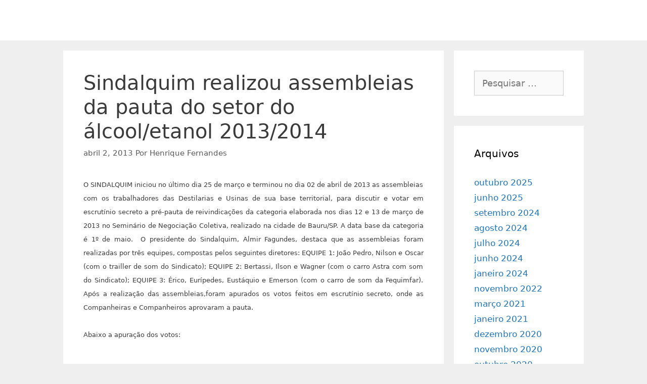

--- FILE ---
content_type: text/html; charset=UTF-8
request_url: https://www.sindalquim.org.br/post_noticia_1854/
body_size: 50379
content:
<!DOCTYPE html>
<html lang="pt-BR">
<head>
	<meta charset="UTF-8">
	<link rel="profile" href="https://gmpg.org/xfn/11">
	<title>Sindalquim realizou assembleias da pauta do setor do álcool/etanol 2013/2014 &#8211; SINDALQUIM &#8211; Sindicato dos Trabalhadores nas Indústrias da Fabricação de Álcool Químicas e Farmacêuticas</title>
<meta name='robots' content='max-image-preview:large' />
<link rel='dns-prefetch' href='//hcaptcha.com' />
<link rel='dns-prefetch' href='//s.w.org' />
<link rel='stylesheet' id='anwp-pg-styles-css'  href='https://www.sindalquim.org.br/wp-content/plugins/anwp-post-grid-for-elementor/public/css/styles.min.css' media='all' />
<link rel='stylesheet' id='wp-block-library-css'  href='https://www.sindalquim.org.br/wp-includes/css/dist/block-library/style.min.css' media='all' />
<link rel='stylesheet' id='6c0293b8e-css'  href='https://www.sindalquim.org.br/wp-content/uploads/essential-addons-elementor/734e5f942.min.css' media='all' />
<link rel='stylesheet' id='generate-style-css'  href='https://www.sindalquim.org.br/wp-content/themes/generatepress/assets/css/all.min.css' media='all' />
<style id='generate-style-inline-css'>
body{background-color:#efefef;color:#3a3a3a;}a{color:#1e73be;}a:hover, a:focus, a:active{color:#000000;}body .grid-container{max-width:1030px;}.wp-block-group__inner-container{max-width:1030px;margin-left:auto;margin-right:auto;}.site-header .header-image{width:30px;}.generate-back-to-top{font-size:20px;border-radius:3px;position:fixed;bottom:30px;right:30px;line-height:40px;width:40px;text-align:center;z-index:10;transition:opacity 300ms ease-in-out;}body, button, input, select, textarea{font-family:-apple-system, system-ui, BlinkMacSystemFont, "Segoe UI", Helvetica, Arial, sans-serif, "Apple Color Emoji", "Segoe UI Emoji", "Segoe UI Symbol";font-size:18px;}body{line-height:1.5;}.entry-content > [class*="wp-block-"]:not(:last-child){margin-bottom:1.5em;}.main-title{font-size:45px;}.main-navigation .main-nav ul ul li a{font-size:14px;}.sidebar .widget, .footer-widgets .widget{font-size:17px;}h1{font-weight:300;font-size:40px;}h2{font-weight:300;font-size:30px;}h3{font-size:20px;}h4{font-size:inherit;}h5{font-size:inherit;}@media (max-width:768px){.main-title{font-size:30px;}h1{font-size:30px;}h2{font-size:25px;}}.top-bar{background-color:#636363;color:#ffffff;}.top-bar a{color:#ffffff;}.top-bar a:hover{color:#303030;}.site-header{background-color:#ffffff;color:#3a3a3a;}.site-header a{color:#3a3a3a;}.main-title a,.main-title a:hover{color:#222222;}.site-description{color:#757575;}.main-navigation,.main-navigation ul ul{background-color:#ed4250;}.main-navigation .main-nav ul li a,.menu-toggle, .main-navigation .menu-bar-items{color:#ffffff;}.main-navigation .main-nav ul li:hover > a,.main-navigation .main-nav ul li:focus > a, .main-navigation .main-nav ul li.sfHover > a, .main-navigation .menu-bar-item:hover > a, .main-navigation .menu-bar-item.sfHover > a{color:#ffffff;background-color:#c42f2f;}button.menu-toggle:hover,button.menu-toggle:focus,.main-navigation .mobile-bar-items a,.main-navigation .mobile-bar-items a:hover,.main-navigation .mobile-bar-items a:focus{color:#ffffff;}.main-navigation .main-nav ul li[class*="current-menu-"] > a{color:#ffffff;background-color:#c42f2f;}.main-navigation .main-nav ul li[class*="current-menu-"] > a:hover,.main-navigation .main-nav ul li[class*="current-menu-"].sfHover > a{color:#ffffff;background-color:#c42f2f;}.navigation-search input[type="search"],.navigation-search input[type="search"]:active, .navigation-search input[type="search"]:focus, .main-navigation .main-nav ul li.search-item.active > a, .main-navigation .menu-bar-items .search-item.active > a{color:#ffffff;background-color:#c42f2f;}.main-navigation ul ul{background-color:#c42f2f;}.main-navigation .main-nav ul ul li a{color:#ffffff;}.main-navigation .main-nav ul ul li:hover > a,.main-navigation .main-nav ul ul li:focus > a,.main-navigation .main-nav ul ul li.sfHover > a{color:#fcd9d6;background-color:#c42f2f;}.main-navigation .main-nav ul ul li[class*="current-menu-"] > a{color:#fcd9d6;background-color:#c42f2f;}.main-navigation .main-nav ul ul li[class*="current-menu-"] > a:hover,.main-navigation .main-nav ul ul li[class*="current-menu-"].sfHover > a{color:#fcd9d6;background-color:#c42f2f;}.separate-containers .inside-article, .separate-containers .comments-area, .separate-containers .page-header, .one-container .container, .separate-containers .paging-navigation, .inside-page-header{background-color:#ffffff;}.entry-meta{color:#595959;}.entry-meta a{color:#595959;}.entry-meta a:hover{color:#1e73be;}.sidebar .widget{background-color:#ffffff;}.sidebar .widget .widget-title{color:#000000;}.footer-widgets{background-color:#ffffff;}.footer-widgets .widget-title{color:#000000;}.site-info{color:#ffffff;background-color:#222222;}.site-info a{color:#ffffff;}.site-info a:hover{color:#606060;}.footer-bar .widget_nav_menu .current-menu-item a{color:#606060;}input[type="text"],input[type="email"],input[type="url"],input[type="password"],input[type="search"],input[type="tel"],input[type="number"],textarea,select{color:#666666;background-color:#fafafa;border-color:#cccccc;}input[type="text"]:focus,input[type="email"]:focus,input[type="url"]:focus,input[type="password"]:focus,input[type="search"]:focus,input[type="tel"]:focus,input[type="number"]:focus,textarea:focus,select:focus{color:#666666;background-color:#ffffff;border-color:#bfbfbf;}button,html input[type="button"],input[type="reset"],input[type="submit"],a.button,a.wp-block-button__link:not(.has-background){color:#ffffff;background-color:#666666;}button:hover,html input[type="button"]:hover,input[type="reset"]:hover,input[type="submit"]:hover,a.button:hover,button:focus,html input[type="button"]:focus,input[type="reset"]:focus,input[type="submit"]:focus,a.button:focus,a.wp-block-button__link:not(.has-background):active,a.wp-block-button__link:not(.has-background):focus,a.wp-block-button__link:not(.has-background):hover{color:#ffffff;background-color:#3f3f3f;}a.generate-back-to-top{background-color:rgba( 0,0,0,0.4 );color:#ffffff;}a.generate-back-to-top:hover,a.generate-back-to-top:focus{background-color:rgba( 0,0,0,0.6 );color:#ffffff;}@media (max-width:768px){.main-navigation .menu-bar-item:hover > a, .main-navigation .menu-bar-item.sfHover > a{background:none;color:#ffffff;}}.inside-top-bar{padding:10px;}.inside-header{padding:40px;}.site-main .wp-block-group__inner-container{padding:40px;}.entry-content .alignwide, body:not(.no-sidebar) .entry-content .alignfull{margin-left:-40px;width:calc(100% + 80px);max-width:calc(100% + 80px);}.rtl .menu-item-has-children .dropdown-menu-toggle{padding-left:20px;}.rtl .main-navigation .main-nav ul li.menu-item-has-children > a{padding-right:20px;}.site-info{padding:20px;}@media (max-width:768px){.separate-containers .inside-article, .separate-containers .comments-area, .separate-containers .page-header, .separate-containers .paging-navigation, .one-container .site-content, .inside-page-header{padding:30px;}.site-main .wp-block-group__inner-container{padding:30px;}.site-info{padding-right:10px;padding-left:10px;}.entry-content .alignwide, body:not(.no-sidebar) .entry-content .alignfull{margin-left:-30px;width:calc(100% + 60px);max-width:calc(100% + 60px);}}.one-container .sidebar .widget{padding:0px;}/* End cached CSS */@media (max-width:768px){.main-navigation .menu-toggle,.main-navigation .mobile-bar-items,.sidebar-nav-mobile:not(#sticky-placeholder){display:block;}.main-navigation ul,.gen-sidebar-nav{display:none;}[class*="nav-float-"] .site-header .inside-header > *{float:none;clear:both;}}
</style>
<link rel='stylesheet' id='generate-font-icons-css'  href='https://www.sindalquim.org.br/wp-content/themes/generatepress/assets/css/components/font-icons.min.css' media='all' />
<link rel='stylesheet' id='wpuc_hcaptcha_css-css'  href='https://www.sindalquim.org.br/wp-content/plugins/ultimate-wp-captcha/assets/css/uwc-style.css' media='all' />
<script src='https://www.sindalquim.org.br/wp-includes/js/jquery/jquery.min.js' id='jquery-core-js'></script>
<script src='https://www.sindalquim.org.br/wp-includes/js/jquery/jquery-migrate.min.js' id='jquery-migrate-js'></script>
<link rel="https://api.w.org/" href="https://www.sindalquim.org.br/wp-json/" /><link rel="alternate" type="application/json" href="https://www.sindalquim.org.br/wp-json/wp/v2/posts/2809" /><link rel="canonical" href="https://www.sindalquim.org.br/post_noticia_1854/" />
<link rel='shortlink' href='https://www.sindalquim.org.br/?p=2809' />
<link rel="alternate" type="application/json+oembed" href="https://www.sindalquim.org.br/wp-json/oembed/1.0/embed?url=https%3A%2F%2Fwww.sindalquim.org.br%2Fpost_noticia_1854%2F" />
<link rel="alternate" type="text/xml+oembed" href="https://www.sindalquim.org.br/wp-json/oembed/1.0/embed?url=https%3A%2F%2Fwww.sindalquim.org.br%2Fpost_noticia_1854%2F&#038;format=xml" />
<!-- start Simple Custom CSS and JS -->
<style>
.eael-simple-menu-toggle-text {
  width: 100%;
  text-align: center;
}

.eael-simple-menu-container.preset-1 .eael-simple-menu li.current-menu-ancestor>a, .eael-simple-menu-container.preset-1 .eael-simple-menu li:hover>a, .eael-simple-menu-container.preset-1 .eael-simple-menu li.current-menu-item>a {
    background-color: #f44336;
}

.eael-simple-menu-container.preset-1, .eael-simple-menu.eael-simple-menu-horizontal {
  background: #f5821f;
}

@media screen and (max-width: 991px) {
  .eael-simple-menu-container.preset-1 .eael-simple-menu.eael-simple-menu-horizontal {
    background: #f5821f;
  }
}
</style>
<!-- end Simple Custom CSS and JS -->
<link rel="pingback" href="https://www.sindalquim.org.br/xmlrpc.php">
<meta name="viewport" content="width=device-width, initial-scale=1"><link rel="icon" href="https://www.sindalquim.org.br/wp-content/uploads/2019/10/logo-pequeno-150x150.png" sizes="32x32" />
<link rel="icon" href="https://www.sindalquim.org.br/wp-content/uploads/2019/10/logo-pequeno.png" sizes="192x192" />
<link rel="apple-touch-icon" href="https://www.sindalquim.org.br/wp-content/uploads/2019/10/logo-pequeno.png" />
<meta name="msapplication-TileImage" content="https://www.sindalquim.org.br/wp-content/uploads/2019/10/logo-pequeno.png" />
</head>

<body data-rsssl=1 class="post-template-default single single-post postid-2809 single-format-standard wp-embed-responsive theme--generatepress right-sidebar nav-below-header separate-containers fluid-header active-footer-widgets-3 header-aligned-left dropdown-hover elementor-default elementor-kit-3444" itemtype="https://schema.org/Blog" itemscope>
	<a class="screen-reader-text skip-link" href="#content" title="Pular para o conteúdo">Pular para o conteúdo</a>		<header id="masthead" class="site-header" itemtype="https://schema.org/WPHeader" itemscope>
			<div class="inside-header grid-container grid-parent">
							</div>
		</header>
		
	<div id="page" class="site grid-container container hfeed grid-parent">
				<div id="content" class="site-content">
			
	<div id="primary" class="content-area grid-parent mobile-grid-100 grid-75 tablet-grid-75">
		<main id="main" class="site-main">
			
<article id="post-2809" class="post-2809 post type-post status-publish format-standard hentry category-geral" itemtype="https://schema.org/CreativeWork" itemscope>
	<div class="inside-article">
					<header class="entry-header">
				<h1 class="entry-title" itemprop="headline">Sindalquim realizou assembleias da pauta do setor do álcool/etanol 2013/2014</h1>		<div class="entry-meta">
			<span class="posted-on"><time class="entry-date published" datetime="2013-04-02T14:04:00-03:00" itemprop="datePublished">abril 2, 2013</time></span> <span class="byline">Por <span class="author vcard" itemprop="author" itemtype="https://schema.org/Person" itemscope><a class="url fn n" href="https://www.sindalquim.org.br/author/sindalquim_admin/" title="Ver todos os posts por Henrique Fernandes" rel="author" itemprop="url"><span class="author-name" itemprop="name">Henrique Fernandes</span></a></span></span> 		</div>
					</header>
			
		<div class="entry-content" itemprop="text">
			<p align="justify"><font size="2">O SINDALQUIM iniciou no &uacute;ltimo dia 25 de mar&ccedil;o e terminou no dia 02 de abril de 2013 as assembleias com os trabalhadores das Destilarias e Usinas de sua base territorial, para discutir e votar em escrut&iacute;nio secreto a pr&eacute;-pauta de reivindica&ccedil;&otilde;es da categoria elaborada nos dias 12 e 13 de mar&ccedil;o de 2013 no Semin&aacute;rio de Negocia&ccedil;&atilde;o Coletiva, realizado na cidade de Bauru/SP. A data base da categoria &eacute; 1&ordm; de maio.&nbsp; O presidente do Sindalquim, Almir Fagundes, destaca que as assembleias foram realizadas por tr&ecirc;s equipes, compostas pelos seguintes diretores: EQUIPE 1: Jo&atilde;o Pedro, Nilson e Oscar (com o trailler de som do Sindicato); EQUIPE 2: Bertassi, Ilson e Wagner (com o carro Astra com som do Sindicato); EQUIPE 3: &Eacute;rico, Eur&iacute;pedes, Eust&aacute;quio e Emerson (com o carro de som da Fequimfar). Ap&oacute;s a realiza&ccedil;&atilde;o das assembleias,foram apurados os votos feitos em escrut&iacute;nio secreto, onde as Companheiras e Companheiros aprovaram a pauta. <br /></font></p>
<p align="left"><font size="2">Abaixo a apura&ccedil;&atilde;o dos votos:</font></p>
<p align="left"><font size="2"><br />Votos SIM: 2738.<br />Votos N&Atilde;O: 388. <br />Votos brancos: 27.<br />Votos nulos: 16.</font></p>
<p align="justify"><font size="2">Total de votantes: 3169.</font></p>
<p align="justify">&nbsp;</p>
<p align="justify"><font size="2">DESTAQUES DE ALGUNS PEDIDOS DA PR&Eacute;-PAUTA DE REIVINDICA&Ccedil;&Otilde;ES 2013/2014:</font></p>
<p align="justify"><font size="2">Reajuste de 12% <br />Piso salarial de R$ 1.250,00<br />PLR de R$ 2.500,00 (02 pisos normativos)<br /></font></p>
<p align="justify"><font size="2">N&atilde;o podemos deixar de esclarecer que todas as cl&aacute;usulas aprovadas pelos trabalhadores s&atilde;o de suma import&acirc;ncia para voc&ecirc;s e seus familiares.</font></p>
<p align="justify"><font size="2"><br />No dia 8 de abril de 2013, ser&aacute; realizada uma assembleia na sede da Fequimfar em S&atilde;o Paulo/SP, e, ap&oacute;s, se aprovada, a pauta ser&aacute; entregue aos representantes do setor patronal, na sede daUnica (Uni&atilde;o da Ind&uacute;stria de Cana de A&ccedil;&uacute;car), em S&atilde;o Paulo/SP.<br /></font></p>
<p align="justify"><font size="2">A diretoria do SINDALQUIM, atrav&eacute;s de seu Presidente, j&aacute; convoca todas as Companheiras e Companheiros para mais uma vez se mobilizarem e se unirem em todas as vezes que os Diretores do Sindicato estiverem na porta da empresa em que voc&ecirc; trabalha, para informa-los sobre a proposta apresentada pelos representantes patronais.<br /></font></p>
<p align="justify"><font size="2">O Sindicato&nbsp;n&atilde;o consegue nada sozinho. Precisamos da ajuda e colabora&ccedil;&atilde;o de todos.</font></p>
		</div>

				<footer class="entry-meta">
			<span class="cat-links"><span class="screen-reader-text">Categorias </span><a href="https://www.sindalquim.org.br/https:/www./geral/" rel="category tag">Geral</a></span> 		<nav id="nav-below" class="post-navigation">
			<span class="screen-reader-text">Navegação de post</span>

			<div class="nav-previous"><span class="prev" title="Anterior"><a href="https://www.sindalquim.org.br/post_noticia_1853/" rel="prev">Juiz do Trabalho elogia seminário do Sindalquim</a></span></div><div class="nav-next"><span class="next" title="Próximo"><a href="https://www.sindalquim.org.br/post_noticia_1856/" rel="next">Químicos recebem nova proposta do setor patronal farmacêutico</a></span></div>		</nav>
				</footer>
			</div>
</article>

			<div class="comments-area">
				<div id="comments">

		<div id="respond" class="comment-respond">
		<h3 id="reply-title" class="comment-reply-title">Deixe um comentário <small><a rel="nofollow" id="cancel-comment-reply-link" href="/post_noticia_1854/#respond" style="display:none;">Cancelar resposta</a></small></h3><form action="https://www.sindalquim.org.br/wp-comments-post.php" method="post" id="commentform" class="comment-form" novalidate><p class="comment-form-comment"><label for="comment" class="screen-reader-text">Comentário</label><textarea id="comment" name="comment" cols="45" rows="8" aria-required="true" required></textarea></p><label for="author" class="screen-reader-text">Nome</label><input placeholder="Nome *" id="author" name="author" type="text" value="" size="30" />
<label for="email" class="screen-reader-text">E-mail</label><input placeholder="E-mail *" id="email" name="email" type="email" value="" size="30" />
<label for="url" class="screen-reader-text">Site</label><input placeholder="Site" id="url" name="url" type="url" value="" size="30" />
<div class="h-captcha" id="uwc-h-captcha-checkout" data-sitekey="012ae4e0-a918-406c-bfb6-772ccba5d40b" data-theme="light" style="display: block"></div><p class="form-submit"><input name="submit" type="submit" id="submit" class="submit" value="Comentário do post" /> <input type='hidden' name='comment_post_ID' value='2809' id='comment_post_ID' />
<input type='hidden' name='comment_parent' id='comment_parent' value='0' />
</p></form>	</div><!-- #respond -->
	
</div><!-- #comments -->
			</div>

					</main>
	</div>

	<div id="right-sidebar" class="widget-area sidebar is-right-sidebar grid-25 tablet-grid-25 grid-parent" itemtype="https://schema.org/WPSideBar" itemscope>
	<div class="inside-right-sidebar">
		<aside id="search-2" class="widget inner-padding widget_search"><form method="get" class="search-form" action="https://www.sindalquim.org.br/">
	<label>
		<span class="screen-reader-text">Pesquisar por:</span>
		<input type="search" class="search-field" placeholder="Pesquisar &hellip;" value="" name="s" title="Pesquisar por:">
	</label>
	<input type="submit" class="search-submit" value="Pesquisar"></form>
</aside><aside id="archives-2" class="widget inner-padding widget_archive"><h2 class="widget-title">Arquivos</h2>
			<ul>
					<li><a href='https://www.sindalquim.org.br/2025/10/'>outubro 2025</a></li>
	<li><a href='https://www.sindalquim.org.br/2025/06/'>junho 2025</a></li>
	<li><a href='https://www.sindalquim.org.br/2024/09/'>setembro 2024</a></li>
	<li><a href='https://www.sindalquim.org.br/2024/08/'>agosto 2024</a></li>
	<li><a href='https://www.sindalquim.org.br/2024/07/'>julho 2024</a></li>
	<li><a href='https://www.sindalquim.org.br/2024/06/'>junho 2024</a></li>
	<li><a href='https://www.sindalquim.org.br/2024/01/'>janeiro 2024</a></li>
	<li><a href='https://www.sindalquim.org.br/2022/11/'>novembro 2022</a></li>
	<li><a href='https://www.sindalquim.org.br/2021/03/'>março 2021</a></li>
	<li><a href='https://www.sindalquim.org.br/2021/01/'>janeiro 2021</a></li>
	<li><a href='https://www.sindalquim.org.br/2020/12/'>dezembro 2020</a></li>
	<li><a href='https://www.sindalquim.org.br/2020/11/'>novembro 2020</a></li>
	<li><a href='https://www.sindalquim.org.br/2020/10/'>outubro 2020</a></li>
	<li><a href='https://www.sindalquim.org.br/2020/09/'>setembro 2020</a></li>
	<li><a href='https://www.sindalquim.org.br/2020/08/'>agosto 2020</a></li>
	<li><a href='https://www.sindalquim.org.br/2020/06/'>junho 2020</a></li>
	<li><a href='https://www.sindalquim.org.br/2020/05/'>maio 2020</a></li>
	<li><a href='https://www.sindalquim.org.br/2020/03/'>março 2020</a></li>
	<li><a href='https://www.sindalquim.org.br/2020/02/'>fevereiro 2020</a></li>
	<li><a href='https://www.sindalquim.org.br/2019/12/'>dezembro 2019</a></li>
	<li><a href='https://www.sindalquim.org.br/2019/11/'>novembro 2019</a></li>
	<li><a href='https://www.sindalquim.org.br/2019/10/'>outubro 2019</a></li>
	<li><a href='https://www.sindalquim.org.br/2019/09/'>setembro 2019</a></li>
	<li><a href='https://www.sindalquim.org.br/2019/08/'>agosto 2019</a></li>
	<li><a href='https://www.sindalquim.org.br/2019/07/'>julho 2019</a></li>
	<li><a href='https://www.sindalquim.org.br/2019/06/'>junho 2019</a></li>
	<li><a href='https://www.sindalquim.org.br/2019/05/'>maio 2019</a></li>
	<li><a href='https://www.sindalquim.org.br/2019/04/'>abril 2019</a></li>
	<li><a href='https://www.sindalquim.org.br/2019/03/'>março 2019</a></li>
	<li><a href='https://www.sindalquim.org.br/2019/02/'>fevereiro 2019</a></li>
	<li><a href='https://www.sindalquim.org.br/2019/01/'>janeiro 2019</a></li>
	<li><a href='https://www.sindalquim.org.br/2018/12/'>dezembro 2018</a></li>
	<li><a href='https://www.sindalquim.org.br/2018/11/'>novembro 2018</a></li>
	<li><a href='https://www.sindalquim.org.br/2018/10/'>outubro 2018</a></li>
	<li><a href='https://www.sindalquim.org.br/2018/09/'>setembro 2018</a></li>
	<li><a href='https://www.sindalquim.org.br/2018/08/'>agosto 2018</a></li>
	<li><a href='https://www.sindalquim.org.br/2018/06/'>junho 2018</a></li>
	<li><a href='https://www.sindalquim.org.br/2018/05/'>maio 2018</a></li>
	<li><a href='https://www.sindalquim.org.br/2018/04/'>abril 2018</a></li>
	<li><a href='https://www.sindalquim.org.br/2018/03/'>março 2018</a></li>
	<li><a href='https://www.sindalquim.org.br/2018/02/'>fevereiro 2018</a></li>
	<li><a href='https://www.sindalquim.org.br/2018/01/'>janeiro 2018</a></li>
	<li><a href='https://www.sindalquim.org.br/2017/12/'>dezembro 2017</a></li>
	<li><a href='https://www.sindalquim.org.br/2017/11/'>novembro 2017</a></li>
	<li><a href='https://www.sindalquim.org.br/2017/10/'>outubro 2017</a></li>
	<li><a href='https://www.sindalquim.org.br/2017/09/'>setembro 2017</a></li>
	<li><a href='https://www.sindalquim.org.br/2017/08/'>agosto 2017</a></li>
	<li><a href='https://www.sindalquim.org.br/2017/07/'>julho 2017</a></li>
	<li><a href='https://www.sindalquim.org.br/2017/06/'>junho 2017</a></li>
	<li><a href='https://www.sindalquim.org.br/2017/05/'>maio 2017</a></li>
	<li><a href='https://www.sindalquim.org.br/2017/04/'>abril 2017</a></li>
	<li><a href='https://www.sindalquim.org.br/2017/03/'>março 2017</a></li>
	<li><a href='https://www.sindalquim.org.br/2017/02/'>fevereiro 2017</a></li>
	<li><a href='https://www.sindalquim.org.br/2017/01/'>janeiro 2017</a></li>
	<li><a href='https://www.sindalquim.org.br/2016/12/'>dezembro 2016</a></li>
	<li><a href='https://www.sindalquim.org.br/2016/11/'>novembro 2016</a></li>
	<li><a href='https://www.sindalquim.org.br/2016/10/'>outubro 2016</a></li>
	<li><a href='https://www.sindalquim.org.br/2016/09/'>setembro 2016</a></li>
	<li><a href='https://www.sindalquim.org.br/2016/08/'>agosto 2016</a></li>
	<li><a href='https://www.sindalquim.org.br/2016/07/'>julho 2016</a></li>
	<li><a href='https://www.sindalquim.org.br/2016/06/'>junho 2016</a></li>
	<li><a href='https://www.sindalquim.org.br/2016/05/'>maio 2016</a></li>
	<li><a href='https://www.sindalquim.org.br/2016/04/'>abril 2016</a></li>
	<li><a href='https://www.sindalquim.org.br/2016/03/'>março 2016</a></li>
	<li><a href='https://www.sindalquim.org.br/2016/02/'>fevereiro 2016</a></li>
	<li><a href='https://www.sindalquim.org.br/2016/01/'>janeiro 2016</a></li>
	<li><a href='https://www.sindalquim.org.br/2015/12/'>dezembro 2015</a></li>
	<li><a href='https://www.sindalquim.org.br/2015/11/'>novembro 2015</a></li>
	<li><a href='https://www.sindalquim.org.br/2015/10/'>outubro 2015</a></li>
	<li><a href='https://www.sindalquim.org.br/2015/09/'>setembro 2015</a></li>
	<li><a href='https://www.sindalquim.org.br/2015/08/'>agosto 2015</a></li>
	<li><a href='https://www.sindalquim.org.br/2015/07/'>julho 2015</a></li>
	<li><a href='https://www.sindalquim.org.br/2015/06/'>junho 2015</a></li>
	<li><a href='https://www.sindalquim.org.br/2015/05/'>maio 2015</a></li>
	<li><a href='https://www.sindalquim.org.br/2015/04/'>abril 2015</a></li>
	<li><a href='https://www.sindalquim.org.br/2015/03/'>março 2015</a></li>
	<li><a href='https://www.sindalquim.org.br/2015/02/'>fevereiro 2015</a></li>
	<li><a href='https://www.sindalquim.org.br/2015/01/'>janeiro 2015</a></li>
	<li><a href='https://www.sindalquim.org.br/2014/12/'>dezembro 2014</a></li>
	<li><a href='https://www.sindalquim.org.br/2014/11/'>novembro 2014</a></li>
	<li><a href='https://www.sindalquim.org.br/2014/10/'>outubro 2014</a></li>
	<li><a href='https://www.sindalquim.org.br/2014/09/'>setembro 2014</a></li>
	<li><a href='https://www.sindalquim.org.br/2014/08/'>agosto 2014</a></li>
	<li><a href='https://www.sindalquim.org.br/2014/07/'>julho 2014</a></li>
	<li><a href='https://www.sindalquim.org.br/2014/06/'>junho 2014</a></li>
	<li><a href='https://www.sindalquim.org.br/2014/05/'>maio 2014</a></li>
	<li><a href='https://www.sindalquim.org.br/2014/04/'>abril 2014</a></li>
	<li><a href='https://www.sindalquim.org.br/2014/03/'>março 2014</a></li>
	<li><a href='https://www.sindalquim.org.br/2014/02/'>fevereiro 2014</a></li>
	<li><a href='https://www.sindalquim.org.br/2014/01/'>janeiro 2014</a></li>
	<li><a href='https://www.sindalquim.org.br/2013/12/'>dezembro 2013</a></li>
	<li><a href='https://www.sindalquim.org.br/2013/11/'>novembro 2013</a></li>
	<li><a href='https://www.sindalquim.org.br/2013/10/'>outubro 2013</a></li>
	<li><a href='https://www.sindalquim.org.br/2013/09/'>setembro 2013</a></li>
	<li><a href='https://www.sindalquim.org.br/2013/08/'>agosto 2013</a></li>
	<li><a href='https://www.sindalquim.org.br/2013/07/'>julho 2013</a></li>
	<li><a href='https://www.sindalquim.org.br/2013/06/'>junho 2013</a></li>
	<li><a href='https://www.sindalquim.org.br/2013/05/'>maio 2013</a></li>
	<li><a href='https://www.sindalquim.org.br/2013/04/'>abril 2013</a></li>
	<li><a href='https://www.sindalquim.org.br/2013/03/'>março 2013</a></li>
	<li><a href='https://www.sindalquim.org.br/2013/02/'>fevereiro 2013</a></li>
	<li><a href='https://www.sindalquim.org.br/2013/01/'>janeiro 2013</a></li>
	<li><a href='https://www.sindalquim.org.br/2012/12/'>dezembro 2012</a></li>
	<li><a href='https://www.sindalquim.org.br/2012/11/'>novembro 2012</a></li>
	<li><a href='https://www.sindalquim.org.br/2012/10/'>outubro 2012</a></li>
	<li><a href='https://www.sindalquim.org.br/2012/09/'>setembro 2012</a></li>
	<li><a href='https://www.sindalquim.org.br/2012/08/'>agosto 2012</a></li>
	<li><a href='https://www.sindalquim.org.br/2012/07/'>julho 2012</a></li>
	<li><a href='https://www.sindalquim.org.br/2012/06/'>junho 2012</a></li>
	<li><a href='https://www.sindalquim.org.br/2012/05/'>maio 2012</a></li>
	<li><a href='https://www.sindalquim.org.br/2012/04/'>abril 2012</a></li>
	<li><a href='https://www.sindalquim.org.br/2012/03/'>março 2012</a></li>
	<li><a href='https://www.sindalquim.org.br/2012/02/'>fevereiro 2012</a></li>
	<li><a href='https://www.sindalquim.org.br/2012/01/'>janeiro 2012</a></li>
	<li><a href='https://www.sindalquim.org.br/2011/12/'>dezembro 2011</a></li>
	<li><a href='https://www.sindalquim.org.br/2011/11/'>novembro 2011</a></li>
	<li><a href='https://www.sindalquim.org.br/2011/10/'>outubro 2011</a></li>
	<li><a href='https://www.sindalquim.org.br/2011/09/'>setembro 2011</a></li>
	<li><a href='https://www.sindalquim.org.br/2011/08/'>agosto 2011</a></li>
	<li><a href='https://www.sindalquim.org.br/2011/07/'>julho 2011</a></li>
	<li><a href='https://www.sindalquim.org.br/2011/06/'>junho 2011</a></li>
	<li><a href='https://www.sindalquim.org.br/2011/05/'>maio 2011</a></li>
	<li><a href='https://www.sindalquim.org.br/2011/04/'>abril 2011</a></li>
	<li><a href='https://www.sindalquim.org.br/2011/03/'>março 2011</a></li>
	<li><a href='https://www.sindalquim.org.br/2011/02/'>fevereiro 2011</a></li>
	<li><a href='https://www.sindalquim.org.br/2011/01/'>janeiro 2011</a></li>
	<li><a href='https://www.sindalquim.org.br/2010/12/'>dezembro 2010</a></li>
	<li><a href='https://www.sindalquim.org.br/2010/11/'>novembro 2010</a></li>
	<li><a href='https://www.sindalquim.org.br/2010/10/'>outubro 2010</a></li>
	<li><a href='https://www.sindalquim.org.br/2010/09/'>setembro 2010</a></li>
	<li><a href='https://www.sindalquim.org.br/2010/08/'>agosto 2010</a></li>
	<li><a href='https://www.sindalquim.org.br/2010/07/'>julho 2010</a></li>
	<li><a href='https://www.sindalquim.org.br/2010/06/'>junho 2010</a></li>
	<li><a href='https://www.sindalquim.org.br/2010/05/'>maio 2010</a></li>
	<li><a href='https://www.sindalquim.org.br/2010/04/'>abril 2010</a></li>
	<li><a href='https://www.sindalquim.org.br/2010/03/'>março 2010</a></li>
	<li><a href='https://www.sindalquim.org.br/2010/02/'>fevereiro 2010</a></li>
	<li><a href='https://www.sindalquim.org.br/2010/01/'>janeiro 2010</a></li>
	<li><a href='https://www.sindalquim.org.br/2009/12/'>dezembro 2009</a></li>
	<li><a href='https://www.sindalquim.org.br/2009/11/'>novembro 2009</a></li>
	<li><a href='https://www.sindalquim.org.br/2009/10/'>outubro 2009</a></li>
	<li><a href='https://www.sindalquim.org.br/2009/09/'>setembro 2009</a></li>
	<li><a href='https://www.sindalquim.org.br/2009/08/'>agosto 2009</a></li>
	<li><a href='https://www.sindalquim.org.br/2009/07/'>julho 2009</a></li>
	<li><a href='https://www.sindalquim.org.br/2009/06/'>junho 2009</a></li>
	<li><a href='https://www.sindalquim.org.br/2009/05/'>maio 2009</a></li>
	<li><a href='https://www.sindalquim.org.br/2009/04/'>abril 2009</a></li>
	<li><a href='https://www.sindalquim.org.br/2009/03/'>março 2009</a></li>
	<li><a href='https://www.sindalquim.org.br/2009/02/'>fevereiro 2009</a></li>
	<li><a href='https://www.sindalquim.org.br/2009/01/'>janeiro 2009</a></li>
	<li><a href='https://www.sindalquim.org.br/2008/12/'>dezembro 2008</a></li>
	<li><a href='https://www.sindalquim.org.br/2008/11/'>novembro 2008</a></li>
	<li><a href='https://www.sindalquim.org.br/2008/10/'>outubro 2008</a></li>
	<li><a href='https://www.sindalquim.org.br/2008/09/'>setembro 2008</a></li>
	<li><a href='https://www.sindalquim.org.br/2008/08/'>agosto 2008</a></li>
	<li><a href='https://www.sindalquim.org.br/2008/07/'>julho 2008</a></li>
	<li><a href='https://www.sindalquim.org.br/2008/06/'>junho 2008</a></li>
	<li><a href='https://www.sindalquim.org.br/2008/05/'>maio 2008</a></li>
	<li><a href='https://www.sindalquim.org.br/2008/04/'>abril 2008</a></li>
	<li><a href='https://www.sindalquim.org.br/2008/03/'>março 2008</a></li>
	<li><a href='https://www.sindalquim.org.br/2008/02/'>fevereiro 2008</a></li>
	<li><a href='https://www.sindalquim.org.br/2008/01/'>janeiro 2008</a></li>
	<li><a href='https://www.sindalquim.org.br/2007/12/'>dezembro 2007</a></li>
	<li><a href='https://www.sindalquim.org.br/2007/11/'>novembro 2007</a></li>
	<li><a href='https://www.sindalquim.org.br/2007/10/'>outubro 2007</a></li>
	<li><a href='https://www.sindalquim.org.br/2007/09/'>setembro 2007</a></li>
	<li><a href='https://www.sindalquim.org.br/2007/05/'>maio 2007</a></li>
	<li><a href='https://www.sindalquim.org.br/2007/04/'>abril 2007</a></li>
	<li><a href='https://www.sindalquim.org.br/2007/03/'>março 2007</a></li>
	<li><a href='https://www.sindalquim.org.br/2007/02/'>fevereiro 2007</a></li>
	<li><a href='https://www.sindalquim.org.br/2007/01/'>janeiro 2007</a></li>
			</ul>

			</aside><aside id="categories-2" class="widget inner-padding widget_categories"><h2 class="widget-title">Categorias:</h2>
			<ul>
					<li class="cat-item cat-item-37"><a href="https://www.sindalquim.org.br/https:/www./1o-de-maio-dia-do-trabalhador/">1º de Maio Dia do Trabalhador</a>
</li>
	<li class="cat-item cat-item-3"><a href="https://www.sindalquim.org.br/https:/www./alcool-etanol/">Álcool-Etanol</a>
</li>
	<li class="cat-item cat-item-48"><a href="https://www.sindalquim.org.br/https:/www./fequimfar/">Fequimfar</a>
</li>
	<li class="cat-item cat-item-4"><a href="https://www.sindalquim.org.br/https:/www./geral/">Geral</a>
</li>
	<li class="cat-item cat-item-1"><a href="https://www.sindalquim.org.br/https:/www./uncategorized/">Uncategorized</a>
</li>
			</ul>

			</aside><aside id="tag_cloud-3" class="widget inner-padding widget_tag_cloud"><h2 class="widget-title">Tags</h2><div class="tagcloud"><a href="https://www.sindalquim.org.br/tag/acordo-coletivo/" class="tag-cloud-link tag-link-25 tag-link-position-1" style="font-size: 21.413173652695pt;" aria-label="acordo coletivo (78 itens)">acordo coletivo<span class="tag-link-count"> (78)</span></a>
<a href="https://www.sindalquim.org.br/tag/aumento-salarial/" class="tag-cloud-link tag-link-28 tag-link-position-2" style="font-size: 21.413173652695pt;" aria-label="aumento salarial (78 itens)">aumento salarial<span class="tag-link-count"> (78)</span></a>
<a href="https://www.sindalquim.org.br/tag/acucar/" class="tag-cloud-link tag-link-11 tag-link-position-3" style="font-size: 21.413173652695pt;" aria-label="açucar (79 itens)">açucar<span class="tag-link-count"> (79)</span></a>
<a href="https://www.sindalquim.org.br/tag/acao-trabalhista/" class="tag-cloud-link tag-link-36 tag-link-position-4" style="font-size: 21.077844311377pt;" aria-label="ação trabalhista (71 itens)">ação trabalhista<span class="tag-link-count"> (71)</span></a>
<a href="https://www.sindalquim.org.br/tag/acucar-2/" class="tag-cloud-link tag-link-68 tag-link-position-5" style="font-size: 8pt;" aria-label="açúcar (1 item)">açúcar<span class="tag-link-count"> (1)</span></a>
<a href="https://www.sindalquim.org.br/tag/bunge/" class="tag-cloud-link tag-link-55 tag-link-position-6" style="font-size: 8pt;" aria-label="bunge (1 item)">bunge<span class="tag-link-count"> (1)</span></a>
<a href="https://www.sindalquim.org.br/tag/cana/" class="tag-cloud-link tag-link-19 tag-link-position-7" style="font-size: 21.413173652695pt;" aria-label="cana (78 itens)">cana<span class="tag-link-count"> (78)</span></a>
<a href="https://www.sindalquim.org.br/tag/cana-de-acucar/" class="tag-cloud-link tag-link-27 tag-link-position-8" style="font-size: 21.413173652695pt;" aria-label="cana de açucar (78 itens)">cana de açucar<span class="tag-link-count"> (78)</span></a>
<a href="https://www.sindalquim.org.br/tag/cartilhas/" class="tag-cloud-link tag-link-66 tag-link-position-9" style="font-size: 8pt;" aria-label="cartilhas (1 item)">cartilhas<span class="tag-link-count"> (1)</span></a>
<a href="https://www.sindalquim.org.br/tag/cofco/" class="tag-cloud-link tag-link-56 tag-link-position-10" style="font-size: 8pt;" aria-label="cofco (1 item)">cofco<span class="tag-link-count"> (1)</span></a>
<a href="https://www.sindalquim.org.br/tag/colombo/" class="tag-cloud-link tag-link-62 tag-link-position-11" style="font-size: 8pt;" aria-label="colombo (1 item)">colombo<span class="tag-link-count"> (1)</span></a>
<a href="https://www.sindalquim.org.br/tag/colonia-de-ferias/" class="tag-cloud-link tag-link-60 tag-link-position-12" style="font-size: 8pt;" aria-label="colonia de férias (1 item)">colonia de férias<span class="tag-link-count"> (1)</span></a>
<a href="https://www.sindalquim.org.br/tag/convenios/" class="tag-cloud-link tag-link-42 tag-link-position-13" style="font-size: 20.826347305389pt;" aria-label="convenios (67 itens)">convenios<span class="tag-link-count"> (67)</span></a>
<a href="https://www.sindalquim.org.br/tag/coplasa/" class="tag-cloud-link tag-link-34 tag-link-position-14" style="font-size: 21.245508982036pt;" aria-label="coplasa (74 itens)">coplasa<span class="tag-link-count"> (74)</span></a>
<a href="https://www.sindalquim.org.br/tag/coronavirus/" class="tag-cloud-link tag-link-49 tag-link-position-15" style="font-size: 10.51497005988pt;" aria-label="coronavirus (3 itens)">coronavirus<span class="tag-link-count"> (3)</span></a>
<a href="https://www.sindalquim.org.br/tag/covid/" class="tag-cloud-link tag-link-65 tag-link-position-16" style="font-size: 8pt;" aria-label="covid (1 item)">covid<span class="tag-link-count"> (1)</span></a>
<a href="https://www.sindalquim.org.br/tag/covid-19/" class="tag-cloud-link tag-link-51 tag-link-position-17" style="font-size: 9.5089820359281pt;" aria-label="covid-19 (2 itens)">covid-19<span class="tag-link-count"> (2)</span></a>
<a href="https://www.sindalquim.org.br/tag/etanol/" class="tag-cloud-link tag-link-12 tag-link-position-18" style="font-size: 21.497005988024pt;" aria-label="etanol (80 itens)">etanol<span class="tag-link-count"> (80)</span></a>
<a href="https://www.sindalquim.org.br/tag/farmaceuticos/" class="tag-cloud-link tag-link-10 tag-link-position-19" style="font-size: 21.413173652695pt;" aria-label="farmaceuticos (79 itens)">farmaceuticos<span class="tag-link-count"> (79)</span></a>
<a href="https://www.sindalquim.org.br/tag/fequimfar/" class="tag-cloud-link tag-link-41 tag-link-position-20" style="font-size: 20.994011976048pt;" aria-label="fequimfar (69 itens)">fequimfar<span class="tag-link-count"> (69)</span></a>
<a href="https://www.sindalquim.org.br/tag/gasolina/" class="tag-cloud-link tag-link-21 tag-link-position-21" style="font-size: 21.413173652695pt;" aria-label="gasolina (78 itens)">gasolina<span class="tag-link-count"> (78)</span></a>
<a href="https://www.sindalquim.org.br/tag/grupo-moreno/" class="tag-cloud-link tag-link-53 tag-link-position-22" style="font-size: 10.51497005988pt;" aria-label="grupo moreno (3 itens)">grupo moreno<span class="tag-link-count"> (3)</span></a>
<a href="https://www.sindalquim.org.br/tag/guarani/" class="tag-cloud-link tag-link-33 tag-link-position-23" style="font-size: 21.245508982036pt;" aria-label="guarani (75 itens)">guarani<span class="tag-link-count"> (75)</span></a>
<a href="https://www.sindalquim.org.br/tag/kit-escolar/" class="tag-cloud-link tag-link-24 tag-link-position-24" style="font-size: 21.413173652695pt;" aria-label="kit escolar (79 itens)">kit escolar<span class="tag-link-count"> (79)</span></a>
<a href="https://www.sindalquim.org.br/tag/novembro-azul/" class="tag-cloud-link tag-link-61 tag-link-position-25" style="font-size: 8pt;" aria-label="novembro azul (1 item)">novembro azul<span class="tag-link-count"> (1)</span></a>
<a href="https://www.sindalquim.org.br/tag/novos-socios/" class="tag-cloud-link tag-link-58 tag-link-position-26" style="font-size: 8pt;" aria-label="novos sócios (1 item)">novos sócios<span class="tag-link-count"> (1)</span></a>
<a href="https://www.sindalquim.org.br/tag/onda-verde/" class="tag-cloud-link tag-link-47 tag-link-position-27" style="font-size: 9.5089820359281pt;" aria-label="onda verde (2 itens)">onda verde<span class="tag-link-count"> (2)</span></a>
<a href="https://www.sindalquim.org.br/tag/pandemia/" class="tag-cloud-link tag-link-64 tag-link-position-28" style="font-size: 8pt;" aria-label="pandemia (1 item)">pandemia<span class="tag-link-count"> (1)</span></a>
<a href="https://www.sindalquim.org.br/tag/parcerias/" class="tag-cloud-link tag-link-43 tag-link-position-29" style="font-size: 20.574850299401pt;" aria-label="parcerias (62 itens)">parcerias<span class="tag-link-count"> (62)</span></a>
<a href="https://www.sindalquim.org.br/tag/pauta/" class="tag-cloud-link tag-link-40 tag-link-position-30" style="font-size: 20.910179640719pt;" aria-label="pauta (68 itens)">pauta<span class="tag-link-count"> (68)</span></a>
<a href="https://www.sindalquim.org.br/tag/processo/" class="tag-cloud-link tag-link-35 tag-link-position-31" style="font-size: 21.077844311377pt;" aria-label="processo (71 itens)">processo<span class="tag-link-count"> (71)</span></a>
<a href="https://www.sindalquim.org.br/tag/quimico/" class="tag-cloud-link tag-link-67 tag-link-position-32" style="font-size: 8pt;" aria-label="quimico (1 item)">quimico<span class="tag-link-count"> (1)</span></a>
<a href="https://www.sindalquim.org.br/tag/quimicos/" class="tag-cloud-link tag-link-9 tag-link-position-33" style="font-size: 21.413173652695pt;" aria-label="quimicos (79 itens)">quimicos<span class="tag-link-count"> (79)</span></a>
<a href="https://www.sindalquim.org.br/tag/recuperacao-judicial/" class="tag-cloud-link tag-link-54 tag-link-position-34" style="font-size: 9.5089820359281pt;" aria-label="recuperação judicial (2 itens)">recuperação judicial<span class="tag-link-count"> (2)</span></a>
<a href="https://www.sindalquim.org.br/tag/rio-preto/" class="tag-cloud-link tag-link-20 tag-link-position-35" style="font-size: 21.413173652695pt;" aria-label="rio preto (79 itens)">rio preto<span class="tag-link-count"> (79)</span></a>
<a href="https://www.sindalquim.org.br/tag/setor-quimico/" class="tag-cloud-link tag-link-63 tag-link-position-36" style="font-size: 8pt;" aria-label="setor químico (1 item)">setor químico<span class="tag-link-count"> (1)</span></a>
<a href="https://www.sindalquim.org.br/tag/sindalquim/" class="tag-cloud-link tag-link-7 tag-link-position-37" style="font-size: 22pt;" aria-label="sindalquim (92 itens)">sindalquim<span class="tag-link-count"> (92)</span></a>
<a href="https://www.sindalquim.org.br/tag/sucroalcoleiro/" class="tag-cloud-link tag-link-22 tag-link-position-38" style="font-size: 21.413173652695pt;" aria-label="sucroalcoleiro (78 itens)">sucroalcoleiro<span class="tag-link-count"> (78)</span></a>
<a href="https://www.sindalquim.org.br/tag/teletrabalho/" class="tag-cloud-link tag-link-59 tag-link-position-39" style="font-size: 8pt;" aria-label="teletrabalho (1 item)">teletrabalho<span class="tag-link-count"> (1)</span></a>
<a href="https://www.sindalquim.org.br/tag/trabalhadores/" class="tag-cloud-link tag-link-26 tag-link-position-40" style="font-size: 21.413173652695pt;" aria-label="trabalhadores (78 itens)">trabalhadores<span class="tag-link-count"> (78)</span></a>
<a href="https://www.sindalquim.org.br/tag/tereos/" class="tag-cloud-link tag-link-31 tag-link-position-41" style="font-size: 21.245508982036pt;" aria-label="Téreos (75 itens)">Téreos<span class="tag-link-count"> (75)</span></a>
<a href="https://www.sindalquim.org.br/tag/usina/" class="tag-cloud-link tag-link-23 tag-link-position-42" style="font-size: 21.413173652695pt;" aria-label="usina (78 itens)">usina<span class="tag-link-count"> (78)</span></a>
<a href="https://www.sindalquim.org.br/tag/usina-colombo/" class="tag-cloud-link tag-link-57 tag-link-position-43" style="font-size: 8pt;" aria-label="usina colombo (1 item)">usina colombo<span class="tag-link-count"> (1)</span></a>
<a href="https://www.sindalquim.org.br/tag/usinas/" class="tag-cloud-link tag-link-13 tag-link-position-44" style="font-size: 21.413173652695pt;" aria-label="usinas (79 itens)">usinas<span class="tag-link-count"> (79)</span></a>
<a href="https://www.sindalquim.org.br/tag/vale/" class="tag-cloud-link tag-link-29 tag-link-position-45" style="font-size: 9.5089820359281pt;" aria-label="VALE (2 itens)">VALE<span class="tag-link-count"> (2)</span></a></div>
</aside><aside id="pages-3" class="widget inner-padding widget_pages"><h2 class="widget-title">Navegue Pelo Site</h2>
			<ul>
				<li class="page_item page-item-100"><a href="https://www.sindalquim.org.br/acordos/">Acordos</a></li>
<li class="page_item page-item-109"><a href="https://www.sindalquim.org.br/beneficios/">Benefícios</a></li>
<li class="page_item page-item-232"><a href="https://www.sindalquim.org.br/cadastro-socio/">Cadastro Sócio</a></li>
<li class="page_item page-item-115"><a href="https://www.sindalquim.org.br/contato/">Contato</a></li>
<li class="page_item page-item-83"><a href="https://www.sindalquim.org.br/diretoria/">Diretoria</a></li>
<li class="page_item page-item-361"><a href="https://www.sindalquim.org.br/historia/">História</a></li>
<li class="page_item page-item-96"><a href="https://www.sindalquim.org.br/">Home</a></li>
<li class="page_item page-item-103"><a href="https://www.sindalquim.org.br/juridico/">Jurídico</a></li>
<li class="page_item page-item-112"><a href="https://www.sindalquim.org.br/lazer/">Lazer</a></li>
<li class="page_item page-item-106 current_page_parent"><a href="https://www.sindalquim.org.br/noticias/">Notícias</a></li>
<li class="page_item page-item-340"><a href="https://www.sindalquim.org.br/noticias-2/">Noticias 2</a></li>
<li class="page_item page-item-3431"><a href="https://www.sindalquim.org.br/politica-privacidade-sindalquim/">Política Privacidade Sindalquim</a></li>
<li class="page_item page-item-648"><a href="https://www.sindalquim.org.br/tv-sindalquim/">TV SINDALQUIM</a></li>
			</ul>

			</aside>	</div>
</div>

	</div>
</div>


<div class="site-footer">
			<footer class="site-info" itemtype="https://schema.org/WPFooter" itemscope>
			<div class="inside-site-info grid-container grid-parent">
								<div class="copyright-bar">
					<span class="copyright">&copy; 2026 SINDALQUIM - Sindicato dos Trabalhadores nas Indústrias da Fabricação de Álcool Químicas e Farmacêuticas</span> &bull; Built with <a href="https://generatepress.com" itemprop="url">GeneratePress</a>				</div>
			</div>
		</footer>
		</div>

<a title="Voltar ao topo" aria-label="Voltar ao topo" rel="nofollow" href="#" class="generate-back-to-top" style="opacity:0;visibility:hidden;" data-scroll-speed="400" data-start-scroll="300">
					
				</a><script id='6c0293b8e-js-extra'>
var localize = {"ajaxurl":"https:\/\/www.sindalquim.org.br\/wp-admin\/admin-ajax.php","nonce":"6c7e890bd4","i18n":{"added":"Added ","compare":"Compare","loading":"Loading..."}};
</script>
<script src='https://www.sindalquim.org.br/wp-content/uploads/essential-addons-elementor/734e5f942.min.js' id='6c0293b8e-js'></script>
<!--[if lte IE 11]>
<script src='https://www.sindalquim.org.br/wp-content/themes/generatepress/assets/js/classList.min.js' id='generate-classlist-js'></script>
<![endif]-->
<script id='generate-main-js-extra'>
var generatepressMenu = {"toggleOpenedSubMenus":"1","openSubMenuLabel":"Open Sub-Menu","closeSubMenuLabel":"Close Sub-Menu"};
</script>
<script src='https://www.sindalquim.org.br/wp-content/themes/generatepress/assets/js/main.min.js' id='generate-main-js'></script>
<script src='https://www.sindalquim.org.br/wp-content/themes/generatepress/assets/js/back-to-top.min.js' id='generate-back-to-top-js'></script>
<script src='https://www.sindalquim.org.br/wp-includes/js/comment-reply.min.js' id='comment-reply-js'></script>
<script src='https://hcaptcha.com/1/api.js' id='wpuc_hcaptcha-js'></script>
<script src='https://www.sindalquim.org.br/wp-includes/js/wp-embed.min.js' id='wp-embed-js'></script>
<svg xmlns="http://www.w3.org/2000/svg" xmlns:xlink="http://www.w3.org/1999/xlink" style="position:absolute;left: -100%;" height="0" width="0"><symbol id="icon-anwp-pg-calendar" viewBox="0 0 14 16"><path fill-rule="evenodd" d="M13 2h-1v1.5c0 .28-.22.5-.5.5h-2c-.28 0-.5-.22-.5-.5V2H6v1.5c0 .28-.22.5-.5.5h-2c-.28 0-.5-.22-.5-.5V2H2c-.55 0-1 .45-1 1v11c0 .55.45 1 1 1h11c.55 0 1-.45 1-1V3c0-.55-.45-1-1-1zm0 12H2V5h11v9zM5 3H4V1h1v2zm6 0h-1V1h1v2zM6 7H5V6h1v1zm2 0H7V6h1v1zm2 0H9V6h1v1zm2 0h-1V6h1v1zM4 9H3V8h1v1zm2 0H5V8h1v1zm2 0H7V8h1v1zm2 0H9V8h1v1zm2 0h-1V8h1v1zm-8 2H3v-1h1v1zm2 0H5v-1h1v1zm2 0H7v-1h1v1zm2 0H9v-1h1v1zm2 0h-1v-1h1v1zm-8 2H3v-1h1v1zm2 0H5v-1h1v1zm2 0H7v-1h1v1zm2 0H9v-1h1v1z"/></symbol><symbol id="icon-anwp-pg-clock" viewBox="0 0 14 16"><path fill-rule="evenodd" d="M8 8h3v2H7c-.55 0-1-.45-1-1V4h2v4zM7 2.3c3.14 0 5.7 2.56 5.7 5.7s-2.56 5.7-5.7 5.7A5.71 5.71 0 011.3 8c0-3.14 2.56-5.7 5.7-5.7zM7 1C3.14 1 0 4.14 0 8s3.14 7 7 7 7-3.14 7-7-3.14-7-7-7z"/></symbol><symbol id="icon-anwp-pg-comment-discussion" viewBox="0 0 16 16"><path fill-rule="evenodd" d="M15 1H6c-.55 0-1 .45-1 1v2H1c-.55 0-1 .45-1 1v6c0 .55.45 1 1 1h1v3l3-3h4c.55 0 1-.45 1-1V9h1l3 3V9h1c.55 0 1-.45 1-1V2c0-.55-.45-1-1-1zM9 11H4.5L3 12.5V11H1V5h4v3c0 .55.45 1 1 1h3v2zm6-3h-2v1.5L11.5 8H6V2h9v6z"/></symbol><symbol id="icon-anwp-pg-device-camera" viewBox="0 0 16 16"><path fill-rule="evenodd" d="M15 3H7c0-.55-.45-1-1-1H2c-.55 0-1 .45-1 1-.55 0-1 .45-1 1v9c0 .55.45 1 1 1h14c.55 0 1-.45 1-1V4c0-.55-.45-1-1-1zM6 5H2V4h4v1zm4.5 7C8.56 12 7 10.44 7 8.5S8.56 5 10.5 5 14 6.56 14 8.5 12.44 12 10.5 12zM13 8.5c0 1.38-1.13 2.5-2.5 2.5S8 9.87 8 8.5 9.13 6 10.5 6 13 7.13 13 8.5z"/></symbol><symbol id="icon-anwp-pg-eye" viewBox="0 0 16 16"><path fill-rule="evenodd" d="M8.06 2C3 2 0 8 0 8s3 6 8.06 6C13 14 16 8 16 8s-3-6-7.94-6zM8 12c-2.2 0-4-1.78-4-4 0-2.2 1.8-4 4-4 2.22 0 4 1.8 4 4 0 2.22-1.78 4-4 4zm2-4c0 1.11-.89 2-2 2-1.11 0-2-.89-2-2 0-1.11.89-2 2-2 1.11 0 2 .89 2 2z"/></symbol><symbol id="icon-anwp-pg-pencil" viewBox="0 0 24 24"><path fill-rule="evenodd" d="M17.263 2.177a1.75 1.75 0 012.474 0l2.586 2.586a1.75 1.75 0 010 2.474L19.53 10.03l-.012.013L8.69 20.378a1.75 1.75 0 01-.699.409l-5.523 1.68a.75.75 0 01-.935-.935l1.673-5.5a1.75 1.75 0 01.466-.756L14.476 4.963l2.787-2.786zm-2.275 4.371l-10.28 9.813a.25.25 0 00-.067.108l-1.264 4.154 4.177-1.271a.25.25 0 00.1-.059l10.273-9.806-2.94-2.939zM19 8.44l2.263-2.262a.25.25 0 000-.354l-2.586-2.586a.25.25 0 00-.354 0L16.061 5.5 19 8.44z"/></symbol><symbol id="icon-anwp-pg-person" viewBox="0 0 24 24"><path fill-rule="evenodd" d="M12 2.5a5.5 5.5 0 00-3.096 10.047 9.005 9.005 0 00-5.9 8.18.75.75 0 001.5.045 7.5 7.5 0 0114.993 0 .75.75 0 101.499-.044 9.005 9.005 0 00-5.9-8.181A5.5 5.5 0 0012 2.5zM8 8a4 4 0 118 0 4 4 0 01-8 0z"/></symbol><symbol id="icon-anwp-pg-play" viewBox="0 0 14 16"><path fill-rule="evenodd" d="M14 8A7 7 0 110 8a7 7 0 0114 0zm-8.223 3.482l4.599-3.066a.5.5 0 000-.832L5.777 4.518A.5.5 0 005 4.934v6.132a.5.5 0 00.777.416z"/></symbol><symbol id="icon-anwp-pg-tag" viewBox="0 0 14 16"><path fill-rule="evenodd" d="M7.685 1.72a2.49 2.49 0 00-1.76-.726H3.48A2.5 2.5 0 00.994 3.48v2.456c0 .656.269 1.292.726 1.76l6.024 6.024a.99.99 0 001.402 0l4.563-4.563a.99.99 0 000-1.402L7.685 1.72zM2.366 7.048a1.54 1.54 0 01-.467-1.123V3.48c0-.874.716-1.58 1.58-1.58h2.456c.418 0 .825.159 1.123.467l6.104 6.094-4.702 4.702-6.094-6.114zm.626-4.066h1.989v1.989H2.982V2.982h.01z"/></symbol><symbol id="icon-anwp-pg-trash" viewBox="0 0 24 24"><path fill-rule="evenodd" d="M16 1.75V3h5.25a.75.75 0 010 1.5H2.75a.75.75 0 010-1.5H8V1.75C8 .784 8.784 0 9.75 0h4.5C15.216 0 16 .784 16 1.75zm-6.5 0a.25.25 0 01.25-.25h4.5a.25.25 0 01.25.25V3h-5V1.75z"/><path d="M4.997 6.178a.75.75 0 10-1.493.144L4.916 20.92a1.75 1.75 0 001.742 1.58h10.684a1.75 1.75 0 001.742-1.581l1.413-14.597a.75.75 0 00-1.494-.144l-1.412 14.596a.25.25 0 01-.249.226H6.658a.25.25 0 01-.249-.226L4.997 6.178z"/><path d="M9.206 7.501a.75.75 0 01.793.705l.5 8.5A.75.75 0 119 16.794l-.5-8.5a.75.75 0 01.705-.793zm6.293.793A.75.75 0 1014 8.206l-.5 8.5a.75.75 0 001.498.088l.5-8.5z"/></symbol></svg>
</body>
</html>
